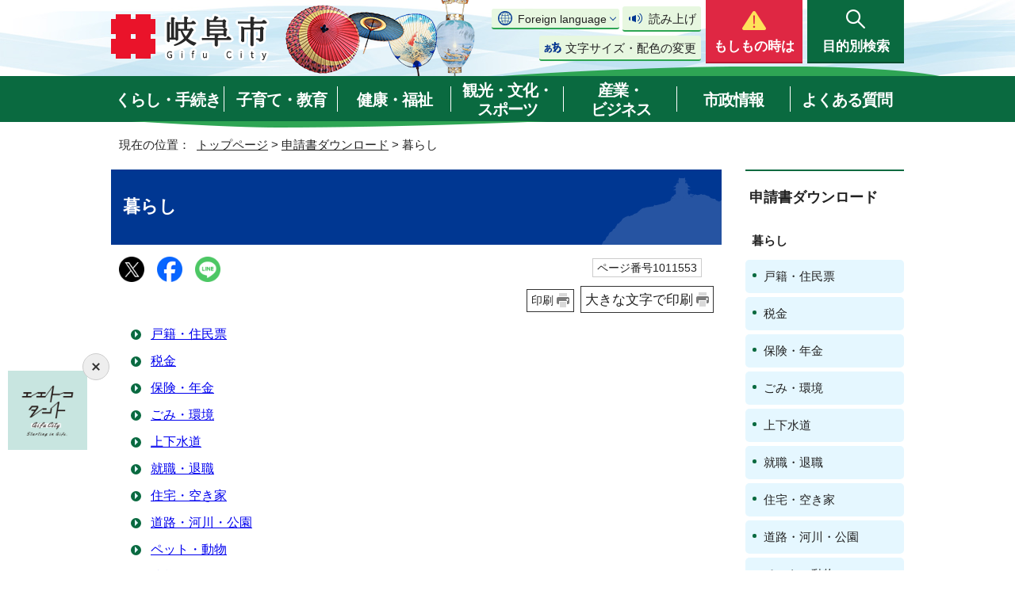

--- FILE ---
content_type: text/html
request_url: https://www.city.gifu.lg.jp/dl-list/dlkurashi/index.html
body_size: 60034
content:
<!DOCTYPE html>
<html lang="ja">
<head prefix="og: http://ogp.me/ns# fb: http://ogp.me/ns/fb# article: http://ogp.me/ns/article#">
<!-- Global site tag (gtag.js) - Google Analytics -->
<script async src="https://www.googletagmanager.com/gtag/js?id=G-FTFZBD7YZ7"></script>
<script>
window.dataLayer = window.dataLayer || [];
function gtag(){dataLayer.push(arguments);}
gtag('js', new Date());

gtag('config', 'G-FTFZBD7YZ7');
gtag('config', 'UA-37458490-3');
</script>
<meta charset="UTF-8">
<title>暮らし｜岐阜市公式ホームページ</title>
<meta name="keywords" content="Gifu,city,岐阜市,ぎふ,岐阜県,岐阜市役所,市役所,ギフ長良川,金華山,うかい,鵜飼">
<meta name="google-site-verification" content="0JOMNtoHSFOAvptfozaE6qSdVhurA5mFkaAYD47zFuM">
<meta name="meta-pankuzu" content="トップページ→申請書ダウンロード→">
<meta name="modified_date" content="2021年8月31日">
<!--[if lt IE 9]>
<script src="../../_template_/_site_/_default_/_res/js/html5shiv-printshiv.min.js"></script>
<![endif]-->
<meta property="og:title" content="暮らし｜岐阜市公式ホームページ">
<meta property="og:type" content="article">
<meta property="og:description" content="岐阜市公式ホームページ">
<meta property="og:url" content="https://www.city.gifu.lg.jp/dl-list/dlkurashi/index.html">
<meta property="og:image" content="https://www.city.gifu.lg.jp/_template_/_site_/_default_/_res/images/sns/ogimage.png">
<meta property="og:site_name" content="岐阜市公式ホームページ">
<meta property="og:locale" content="ja_JP">
<script src="../../_template_/_site_/_default_/_res/js/jquery-3.5.1.min.js"></script>
<script>
//<!--
var FI = {};
FI.jQuery = jQuery.noConflict(true);
FI.smpcss = "../../_template_/_site_/_default_/_res/design/default_smp.css?z";
FI.smpcss2 = "../../_template_/_site_/_default_/_res/dummy.css";
FI.ads_banner_analytics = true;
FI.open_data_analytics = true;
FI.pageid_search_analytics = true;
FI.file_data_analytics = true;
FI.open_new_window = true;
//-->
</script>
<script src="../../_template_/_site_/_default_/_res/js/smp.js?z"></script>
<script src="../../_template_/_site_/_default_/_res/js/common.js" defer></script>
<script src="../../_template_/_site_/_default_/_res/js/pagetop_fade.js" defer></script>
<script src="../../_template_/_site_/_default_/_res/js/over.js" async></script>
<script src="../../_template_/_site_/_default_/_res/js/articleall.js" async></script>
<script src="../../_template_/_site_/_default_/_res/js/dropdown_menu.js?z" defer></script>
<script type="text/javascript">
//<!--
FI.bousai_info_data = {};
bousai_info = function(json) {
FI.bousai_info_data = json;
}
//-->
</script>
<script src="https://www.city.gifu.lg.jp/bousai_info.js"></script>
<script src="../../_template_/_site_/_default_/_res/js/saigai_info_link.js" type="text/javascript" defer></script>
<script src="../../_template_/_site_/_default_/_res/js/init.js"></script>
<script src="../../_template_/_site_/_default_/_res/js/fm_util.js" async></script>
<link id="cmncss" href="../../_template_/_site_/_default_/_res/design/default.css?z" rel="stylesheet" type="text/css" class="pconly">
<link id="printcss" href="../../_template_/_site_/_default_/_res/print_dummy.css" rel="stylesheet" type="text/css" class="pconly">
<script src="../../_template_/_site_/_default_/_res/js/id.js" async></script>
<link id="bgcss" href="../../_template_/_site_/_default_/_res/dummy.css" rel="stylesheet" type="text/css" class="pconly">
<script>
//<!--
var bgcss1 = "../../_template_/_site_/_default_/_res/a.css";
var bgcss2 = "../../_template_/_site_/_default_/_res/b.css";
var bgcss3 = "../../_template_/_site_/_default_/_res/c.css";
var bgcss4 = "../../_template_/_site_/_default_/_res/dummy.css";
// -->
</script>
<script src="https://gifu.ficsc.info/gifu/pages/template/include/js/jquery.min.js"></script>
<script src="https://gifu.ficsc.info/gifu/pages/template/include/js/jquery_suggest.js"></script>
<script>
//<!--
var qzcjQuery = jQuery.noConflict(true);
//-->
</script>
<link href="https://gifu.ficsc.info/gifu/pages/template/include/css/suggest.css" rel="stylesheet" type="text/css">
<script>
//<!--
qzcjQuery(
function(){
qzcjQuery("#key").suggest(
"https://gifu.ficsc.info/gifu/js/suggest.htm",
{
delay:400,
minchars:1,
top:-1,
left:0,
width_adjust:-2,
autowidth: true,
datatype: "jsonp",
metachars:" +^!() \u3000,\""
}
);
}
);
//-->
</script>
<link rel="apple-touch-icon-precomposed" href="../../_template_/_site_/_default_/_res/images/apple-touch-icon-precomposed.png">
<link rel="shortcut icon" href="../../_template_/_site_/_default_/_res/favicon.ico" type="image/vnd.microsoft.icon">
<link rel="icon" href="../../_template_/_site_/_default_/_res/favicon.ico" type="image/vnd.microsoft.icon">
</head>
<body>
<noscript>
<p class="scriptmessage">当ホームページではjavascriptを使用しています。 javascriptの使用を有効にしなければ、一部の機能が正確に動作しない恐れがあります。お手数ですがjavascriptの使用を有効にしてください。</p>
</noscript>
<div id="wrapbg">
<div id="wrap">
<header id="headerbg" class="clearfix" role="banner">
<div id="blockskip" class="pconly"><a href="#HONBUN">エンターキーを押すと、ナビゲーション部分をスキップし本文へ移動します。</a></div>
<div id="header" class="clearfix">
<div id="tlogo" class="clearfix">
<p><a href="https://www.city.gifu.lg.jp/"><img src="../../_template_/_site_/_default_/_res/design/images/header/tlogo.png" alt="岐阜市　Gifu City" width="200" height="62"></a></p>
</div>
<div id="util">
<div id="util2">
<div class="util2emergency">
&nbsp;
</div>
<div class="utilbox">
<div id="translation" class="scate02">
<button class="tismenu02" aria-expanded="false" aria-controls="translationlist" lang="en">Foreign language</button>
<ul id="translationlist" aria-hidden="true">
<li lang="en"><a href="https://translate.google.com/translate?hl=af&amp;sl=ja&amp;tl=af&amp;u=https://www.city.gifu.lg.jp/dl-list/dlkurashi/index.html">Afrikaans</a></li>
<li lang="en"><a href="https://translate.google.com/translate?hl=sq&amp;sl=ja&amp;tl=sq&amp;u=https://www.city.gifu.lg.jp/dl-list/dlkurashi/index.html">Albanian</a></li>
<li lang="en"><a href="https://translate.google.com/translate?hl=am&amp;sl=ja&amp;tl=am&amp;u=https://www.city.gifu.lg.jp/dl-list/dlkurashi/index.html">Amharic</a></li>
<li lang="en"><a href="https://translate.google.com/translate?hl=ar&amp;sl=ja&amp;tl=ar&amp;u=https://www.city.gifu.lg.jp/dl-list/dlkurashi/index.html">Arabic</a></li>
<li lang="en"><a href="https://translate.google.com/translate?hl=hy&amp;sl=ja&amp;tl=hy&amp;u=https://www.city.gifu.lg.jp/dl-list/dlkurashi/index.html">Armenian</a></li>
<li lang="en"><a href="https://translate.google.com/translate?hl=as&amp;sl=ja&amp;tl=as&amp;u=https://www.city.gifu.lg.jp/dl-list/dlkurashi/index.html">Assamese</a></li>
<li lang="en"><a href="https://translate.google.com/translate?hl=ay&amp;sl=ja&amp;tl=ay&amp;u=https://www.city.gifu.lg.jp/dl-list/dlkurashi/index.html">Aymara</a></li>
<li lang="en"><a href="https://translate.google.com/translate?hl=az&amp;sl=ja&amp;tl=az&amp;u=https://www.city.gifu.lg.jp/dl-list/dlkurashi/index.html">Azerbaijani</a></li>
<li lang="en"><a href="https://translate.google.com/translate?hl=bm&amp;sl=ja&amp;tl=bm&amp;u=https://www.city.gifu.lg.jp/dl-list/dlkurashi/index.html">Bambara</a></li>
<li lang="en"><a href="https://translate.google.com/translate?hl=eu&amp;sl=ja&amp;tl=eu&amp;u=https://www.city.gifu.lg.jp/dl-list/dlkurashi/index.html">Basque</a></li>
<li lang="en"><a href="https://translate.google.com/translate?hl=be&amp;sl=ja&amp;tl=be&amp;u=https://www.city.gifu.lg.jp/dl-list/dlkurashi/index.html">Belarusian</a></li>
<li lang="en"><a href="https://translate.google.com/translate?hl=bn&amp;sl=ja&amp;tl=bn&amp;u=https://www.city.gifu.lg.jp/dl-list/dlkurashi/index.html">Bengali</a></li>
<li lang="en"><a href="https://translate.google.com/translate?hl=bho&amp;sl=ja&amp;tl=bho&amp;u=https://www.city.gifu.lg.jp/dl-list/dlkurashi/index.html">Bhojpuri</a></li>
<li lang="en"><a href="https://translate.google.com/translate?hl=bs&amp;sl=ja&amp;tl=bs&amp;u=https://www.city.gifu.lg.jp/dl-list/dlkurashi/index.html">Bosnian</a></li>
<li lang="en"><a href="https://translate.google.com/translate?hl=bg&amp;sl=ja&amp;tl=bg&amp;u=https://www.city.gifu.lg.jp/dl-list/dlkurashi/index.html">Bulgarian</a></li>
<li lang="en"><a href="https://translate.google.com/translate?hl=ca&amp;sl=ja&amp;tl=ca&amp;u=https://www.city.gifu.lg.jp/dl-list/dlkurashi/index.html">Catalan</a></li>
<li lang="en"><a href="https://translate.google.com/translate?hl=ceb&amp;sl=ja&amp;tl=ceb&amp;u=https://www.city.gifu.lg.jp/dl-list/dlkurashi/index.html">Cebuano</a></li>
<li lang="en"><a href="https://translate.google.com/translate?hl=zh-CN&amp;sl=ja&amp;tl=zh-CN&amp;u=https://www.city.gifu.lg.jp/dl-list/dlkurashi/index.html">Chinese (Simplified)</a></li>
<li lang="en"><a href="https://translate.google.com/translate?hl=zh-TW&amp;sl=ja&amp;tl=zh-TW&amp;u=https://www.city.gifu.lg.jp/dl-list/dlkurashi/index.html">Chinese (Traditional)</a></li>
<li lang="en"><a href="https://translate.google.com/translate?hl=co&amp;sl=ja&amp;tl=co&amp;u=https://www.city.gifu.lg.jp/dl-list/dlkurashi/index.html">Corsican</a></li>
<li lang="en"><a href="https://translate.google.com/translate?hl=hr&amp;sl=ja&amp;tl=hr&amp;u=https://www.city.gifu.lg.jp/dl-list/dlkurashi/index.html">Croatian</a></li>
<li lang="en"><a href="https://translate.google.com/translate?hl=cs&amp;sl=ja&amp;tl=cs&amp;u=https://www.city.gifu.lg.jp/dl-list/dlkurashi/index.html">Czech</a></li>
<li lang="en"><a href="https://translate.google.com/translate?hl=da&amp;sl=ja&amp;tl=da&amp;u=https://www.city.gifu.lg.jp/dl-list/dlkurashi/index.html">Danish</a></li>
<li lang="en"><a href="https://translate.google.com/translate?hl=dv&amp;sl=ja&amp;tl=dv&amp;u=https://www.city.gifu.lg.jp/dl-list/dlkurashi/index.html">Dhivehi</a></li>
<li lang="en"><a href="https://translate.google.com/translate?hl=doi&amp;sl=ja&amp;tl=doi&amp;u=https://www.city.gifu.lg.jp/dl-list/dlkurashi/index.html">Dogri</a></li>
<li lang="en"><a href="https://translate.google.com/translate?hl=nl&amp;sl=ja&amp;tl=nl&amp;u=https://www.city.gifu.lg.jp/dl-list/dlkurashi/index.html">Dutch</a></li>
<li lang="en"><a href="https://translate.google.com/translate?hl=en&amp;sl=ja&amp;tl=en&amp;u=https://www.city.gifu.lg.jp/dl-list/dlkurashi/index.html">English</a></li>
<li lang="en"><a href="https://translate.google.com/translate?hl=eo&amp;sl=ja&amp;tl=eo&amp;u=https://www.city.gifu.lg.jp/dl-list/dlkurashi/index.html">Esperanto</a></li>
<li lang="en"><a href="https://translate.google.com/translate?hl=et&amp;sl=ja&amp;tl=et&amp;u=https://www.city.gifu.lg.jp/dl-list/dlkurashi/index.html">Estonian</a></li>
<li lang="en"><a href="https://translate.google.com/translate?hl=ee&amp;sl=ja&amp;tl=ee&amp;u=https://www.city.gifu.lg.jp/dl-list/dlkurashi/index.html">Ewe</a></li>
<li lang="en"><a href="https://translate.google.com/translate?hl=fil&amp;sl=ja&amp;tl=fil&amp;u=https://www.city.gifu.lg.jp/dl-list/dlkurashi/index.html">Filipino (Tagalog)</a></li>
<li lang="en"><a href="https://translate.google.com/translate?hl=fi&amp;sl=ja&amp;tl=fi&amp;u=https://www.city.gifu.lg.jp/dl-list/dlkurashi/index.html">Finnish</a></li>
<li lang="en"><a href="https://translate.google.com/translate?hl=fr&amp;sl=ja&amp;tl=fr&amp;u=https://www.city.gifu.lg.jp/dl-list/dlkurashi/index.html">French</a></li>
<li lang="en"><a href="https://translate.google.com/translate?hl=fy&amp;sl=ja&amp;tl=fy&amp;u=https://www.city.gifu.lg.jp/dl-list/dlkurashi/index.html">Frisian</a></li>
<li lang="en"><a href="https://translate.google.com/translate?hl=gl&amp;sl=ja&amp;tl=gl&amp;u=https://www.city.gifu.lg.jp/dl-list/dlkurashi/index.html">Galician</a></li>
<li lang="en"><a href="https://translate.google.com/translate?hl=ka&amp;sl=ja&amp;tl=ka&amp;u=https://www.city.gifu.lg.jp/dl-list/dlkurashi/index.html">Georgian</a></li>
<li lang="en"><a href="https://translate.google.com/translate?hl=de&amp;sl=ja&amp;tl=de&amp;u=https://www.city.gifu.lg.jp/dl-list/dlkurashi/index.html">German</a></li>
<li lang="en"><a href="https://translate.google.com/translate?hl=el&amp;sl=ja&amp;tl=el&amp;u=https://www.city.gifu.lg.jp/dl-list/dlkurashi/index.html">Greek</a></li>
<li lang="en"><a href="https://translate.google.com/translate?hl=gn&amp;sl=ja&amp;tl=gn&amp;u=https://www.city.gifu.lg.jp/dl-list/dlkurashi/index.html">Guarani</a></li>
<li lang="en"><a href="https://translate.google.com/translate?hl=gu&amp;sl=ja&amp;tl=gu&amp;u=https://www.city.gifu.lg.jp/dl-list/dlkurashi/index.html">Gujarati</a></li>
<li lang="en"><a href="https://translate.google.com/translate?hl=ht&amp;sl=ja&amp;tl=ht&amp;u=https://www.city.gifu.lg.jp/dl-list/dlkurashi/index.html">Haitian Creole</a></li>
<li lang="en"><a href="https://translate.google.com/translate?hl=ha&amp;sl=ja&amp;tl=ha&amp;u=https://www.city.gifu.lg.jp/dl-list/dlkurashi/index.html">Hausa</a></li>
<li lang="en"><a href="https://translate.google.com/translate?hl=haw&amp;sl=ja&amp;tl=haw&amp;u=https://www.city.gifu.lg.jp/dl-list/dlkurashi/index.html">Hawaiian</a></li>
<li lang="en"><a href="https://translate.google.com/translate?hl=iw&amp;sl=ja&amp;tl=iw&amp;u=https://www.city.gifu.lg.jp/dl-list/dlkurashi/index.html">Hebrew</a></li>
<li lang="en"><a href="https://translate.google.com/translate?hl=hi&amp;sl=ja&amp;tl=hi&amp;u=https://www.city.gifu.lg.jp/dl-list/dlkurashi/index.html">Hindi</a></li>
<li lang="en"><a href="https://translate.google.com/translate?hl=hmn&amp;sl=ja&amp;tl=hmn&amp;u=https://www.city.gifu.lg.jp/dl-list/dlkurashi/index.html">Hmong</a></li>
<li lang="en"><a href="https://translate.google.com/translate?hl=hu&amp;sl=ja&amp;tl=hu&amp;u=https://www.city.gifu.lg.jp/dl-list/dlkurashi/index.html">Hungarian</a></li>
<li lang="en"><a href="https://translate.google.com/translate?hl=is&amp;sl=ja&amp;tl=is&amp;u=https://www.city.gifu.lg.jp/dl-list/dlkurashi/index.html">Icelandic</a></li>
<li lang="en"><a href="https://translate.google.com/translate?hl=ig&amp;sl=ja&amp;tl=ig&amp;u=https://www.city.gifu.lg.jp/dl-list/dlkurashi/index.html">Igbo</a></li>
<li lang="en"><a href="https://translate.google.com/translate?hl=ilo&amp;sl=ja&amp;tl=ilo&amp;u=https://www.city.gifu.lg.jp/dl-list/dlkurashi/index.html">Ilocano</a></li>
<li lang="en"><a href="https://translate.google.com/translate?hl=id&amp;sl=ja&amp;tl=id&amp;u=https://www.city.gifu.lg.jp/dl-list/dlkurashi/index.html">Indonesian</a></li>
<li lang="en"><a href="https://translate.google.com/translate?hl=ga&amp;sl=ja&amp;tl=ga&amp;u=https://www.city.gifu.lg.jp/dl-list/dlkurashi/index.html">Irish</a></li>
<li lang="en"><a href="https://translate.google.com/translate?hl=it&amp;sl=ja&amp;tl=it&amp;u=https://www.city.gifu.lg.jp/dl-list/dlkurashi/index.html">Italian</a></li>
<li lang="en"><a href="https://translate.google.com/translate?hl=jw&amp;sl=ja&amp;tl=jw&amp;u=https://www.city.gifu.lg.jp/dl-list/dlkurashi/index.html">Javanese</a></li>
<li lang="en"><a href="https://translate.google.com/translate?hl=kn&amp;sl=ja&amp;tl=kn&amp;u=https://www.city.gifu.lg.jp/dl-list/dlkurashi/index.html">Kannada</a></li>
<li lang="en"><a href="https://translate.google.com/translate?hl=kk&amp;sl=ja&amp;tl=kk&amp;u=https://www.city.gifu.lg.jp/dl-list/dlkurashi/index.html">Kazakh</a></li>
<li lang="en"><a href="https://translate.google.com/translate?hl=km&amp;sl=ja&amp;tl=km&amp;u=https://www.city.gifu.lg.jp/dl-list/dlkurashi/index.html">Khmer</a></li>
<li lang="en"><a href="https://translate.google.com/translate?hl=rw&amp;sl=ja&amp;tl=rw&amp;u=https://www.city.gifu.lg.jp/dl-list/dlkurashi/index.html">Kinyarwanda</a></li>
<li lang="en"><a href="https://translate.google.com/translate?hl=gom&amp;sl=ja&amp;tl=gom&amp;u=https://www.city.gifu.lg.jp/dl-list/dlkurashi/index.html">Konkani</a></li>
<li lang="en"><a href="https://translate.google.com/translate?hl=ko&amp;sl=ja&amp;tl=ko&amp;u=https://www.city.gifu.lg.jp/dl-list/dlkurashi/index.html">Korean</a></li>
<li lang="en"><a href="https://translate.google.com/translate?hl=kri&amp;sl=ja&amp;tl=kri&amp;u=https://www.city.gifu.lg.jp/dl-list/dlkurashi/index.html">Krio</a></li>
<li lang="en"><a href="https://translate.google.com/translate?hl=ku&amp;sl=ja&amp;tl=ku&amp;u=https://www.city.gifu.lg.jp/dl-list/dlkurashi/index.html">Kurdish</a></li>
<li lang="en"><a href="https://translate.google.com/translate?hl=ckb&amp;sl=ja&amp;tl=ckb&amp;u=https://www.city.gifu.lg.jp/dl-list/dlkurashi/index.html">Kurdish (Sorani)</a></li>
<li lang="en"><a href="https://translate.google.com/translate?hl=ky&amp;sl=ja&amp;tl=ky&amp;u=https://www.city.gifu.lg.jp/dl-list/dlkurashi/index.html">Kyrgyz</a></li>
<li lang="en"><a href="https://translate.google.com/translate?hl=lo&amp;sl=ja&amp;tl=lo&amp;u=https://www.city.gifu.lg.jp/dl-list/dlkurashi/index.html">Lao</a></li>
<li lang="en"><a href="https://translate.google.com/translate?hl=la&amp;sl=ja&amp;tl=la&amp;u=https://www.city.gifu.lg.jp/dl-list/dlkurashi/index.html">Latin</a></li>
<li lang="en"><a href="https://translate.google.com/translate?hl=lv&amp;sl=ja&amp;tl=lv&amp;u=https://www.city.gifu.lg.jp/dl-list/dlkurashi/index.html">Latvian</a></li>
<li lang="en"><a href="https://translate.google.com/translate?hl=ln&amp;sl=ja&amp;tl=ln&amp;u=https://www.city.gifu.lg.jp/dl-list/dlkurashi/index.html">Lingala</a></li>
<li lang="en"><a href="https://translate.google.com/translate?hl=lt&amp;sl=ja&amp;tl=lt&amp;u=https://www.city.gifu.lg.jp/dl-list/dlkurashi/index.html">Lithuanian</a></li>
<li lang="en"><a href="https://translate.google.com/translate?hl=lg&amp;sl=ja&amp;tl=lg&amp;u=https://www.city.gifu.lg.jp/dl-list/dlkurashi/index.html">Luganda</a></li>
<li lang="en"><a href="https://translate.google.com/translate?hl=lb&amp;sl=ja&amp;tl=lb&amp;u=https://www.city.gifu.lg.jp/dl-list/dlkurashi/index.html">Luxembourgish</a></li>
<li lang="en"><a href="https://translate.google.com/translate?hl=mk&amp;sl=ja&amp;tl=mk&amp;u=https://www.city.gifu.lg.jp/dl-list/dlkurashi/index.html">Macedonian</a></li>
<li lang="en"><a href="https://translate.google.com/translate?hl=mai&amp;sl=ja&amp;tl=mai&amp;u=https://www.city.gifu.lg.jp/dl-list/dlkurashi/index.html">Maithili</a></li>
<li lang="en"><a href="https://translate.google.com/translate?hl=mg&amp;sl=ja&amp;tl=mg&amp;u=https://www.city.gifu.lg.jp/dl-list/dlkurashi/index.html">Malagasy</a></li>
<li lang="en"><a href="https://translate.google.com/translate?hl=ms&amp;sl=ja&amp;tl=ms&amp;u=https://www.city.gifu.lg.jp/dl-list/dlkurashi/index.html">Malay</a></li>
<li lang="en"><a href="https://translate.google.com/translate?hl=ml&amp;sl=ja&amp;tl=ml&amp;u=https://www.city.gifu.lg.jp/dl-list/dlkurashi/index.html">Malayalam</a></li>
<li lang="en"><a href="https://translate.google.com/translate?hl=mt&amp;sl=ja&amp;tl=mt&amp;u=https://www.city.gifu.lg.jp/dl-list/dlkurashi/index.html">Maltese</a></li>
<li lang="en"><a href="https://translate.google.com/translate?hl=mi&amp;sl=ja&amp;tl=mi&amp;u=https://www.city.gifu.lg.jp/dl-list/dlkurashi/index.html">Maori</a></li>
<li lang="en"><a href="https://translate.google.com/translate?hl=mr&amp;sl=ja&amp;tl=mr&amp;u=https://www.city.gifu.lg.jp/dl-list/dlkurashi/index.html">Marathi</a></li>
<li lang="en"><a href="https://translate.google.com/translate?hl=mni-Mtei&amp;sl=ja&amp;tl=mni-Mtei&amp;u=https://www.city.gifu.lg.jp/dl-list/dlkurashi/index.html">Meiteilon (Manipuri)</a></li>
<li lang="en"><a href="https://translate.google.com/translate?hl=lus&amp;sl=ja&amp;tl=lus&amp;u=https://www.city.gifu.lg.jp/dl-list/dlkurashi/index.html">Mizo</a></li>
<li lang="en"><a href="https://translate.google.com/translate?hl=mn&amp;sl=ja&amp;tl=mn&amp;u=https://www.city.gifu.lg.jp/dl-list/dlkurashi/index.html">Mongolian</a></li>
<li lang="en"><a href="https://translate.google.com/translate?hl=my&amp;sl=ja&amp;tl=my&amp;u=https://www.city.gifu.lg.jp/dl-list/dlkurashi/index.html">Myanmar (Burmese)</a></li>
<li lang="en"><a href="https://translate.google.com/translate?hl=ne&amp;sl=ja&amp;tl=ne&amp;u=https://www.city.gifu.lg.jp/dl-list/dlkurashi/index.html">Nepali</a></li>
<li lang="en"><a href="https://translate.google.com/translate?hl=no&amp;sl=ja&amp;tl=no&amp;u=https://www.city.gifu.lg.jp/dl-list/dlkurashi/index.html">Norwegian</a></li>
<li lang="en"><a href="https://translate.google.com/translate?hl=ny&amp;sl=ja&amp;tl=ny&amp;u=https://www.city.gifu.lg.jp/dl-list/dlkurashi/index.html">Nyanja (Chichewa)</a></li>
<li lang="en"><a href="https://translate.google.com/translate?hl=or&amp;sl=ja&amp;tl=or&amp;u=https://www.city.gifu.lg.jp/dl-list/dlkurashi/index.html">Odia (Oriya)</a></li>
<li lang="en"><a href="https://translate.google.com/translate?hl=om&amp;sl=ja&amp;tl=om&amp;u=https://www.city.gifu.lg.jp/dl-list/dlkurashi/index.html">Oromo</a></li>
<li lang="en"><a href="https://translate.google.com/translate?hl=ps&amp;sl=ja&amp;tl=ps&amp;u=https://www.city.gifu.lg.jp/dl-list/dlkurashi/index.html">Pashto</a></li>
<li lang="en"><a href="https://translate.google.com/translate?hl=fa&amp;sl=ja&amp;tl=fa&amp;u=https://www.city.gifu.lg.jp/dl-list/dlkurashi/index.html">Persian</a></li>
<li lang="en"><a href="https://translate.google.com/translate?hl=pl&amp;sl=ja&amp;tl=pl&amp;u=https://www.city.gifu.lg.jp/dl-list/dlkurashi/index.html">Polish</a></li>
<li lang="en"><a href="https://translate.google.com/translate?hl=pt&amp;sl=ja&amp;tl=pt&amp;u=https://www.city.gifu.lg.jp/dl-list/dlkurashi/index.html">Portuguese (Portugal, Brazil)</a></li>
<li lang="en"><a href="https://translate.google.com/translate?hl=pa&amp;sl=ja&amp;tl=pa&amp;u=https://www.city.gifu.lg.jp/dl-list/dlkurashi/index.html">Punjabi</a></li>
<li lang="en"><a href="https://translate.google.com/translate?hl=qu&amp;sl=ja&amp;tl=qu&amp;u=https://www.city.gifu.lg.jp/dl-list/dlkurashi/index.html">Quechua</a></li>
<li lang="en"><a href="https://translate.google.com/translate?hl=ro&amp;sl=ja&amp;tl=ro&amp;u=https://www.city.gifu.lg.jp/dl-list/dlkurashi/index.html">Romanian</a></li>
<li lang="en"><a href="https://translate.google.com/translate?hl=ru&amp;sl=ja&amp;tl=ru&amp;u=https://www.city.gifu.lg.jp/dl-list/dlkurashi/index.html">Russian</a></li>
<li lang="en"><a href="https://translate.google.com/translate?hl=sm&amp;sl=ja&amp;tl=sm&amp;u=https://www.city.gifu.lg.jp/dl-list/dlkurashi/index.html">Samoan</a></li>
<li lang="en"><a href="https://translate.google.com/translate?hl=sa&amp;sl=ja&amp;tl=sa&amp;u=https://www.city.gifu.lg.jp/dl-list/dlkurashi/index.html">Sanskrit</a></li>
<li lang="en"><a href="https://translate.google.com/translate?hl=gd&amp;sl=ja&amp;tl=gd&amp;u=https://www.city.gifu.lg.jp/dl-list/dlkurashi/index.html">Scots Gaelic</a></li>
<li lang="en"><a href="https://translate.google.com/translate?hl=nso&amp;sl=ja&amp;tl=nso&amp;u=https://www.city.gifu.lg.jp/dl-list/dlkurashi/index.html">Sepedi</a></li>
<li lang="en"><a href="https://translate.google.com/translate?hl=sr&amp;sl=ja&amp;tl=sr&amp;u=https://www.city.gifu.lg.jp/dl-list/dlkurashi/index.html">Serbian</a></li>
<li lang="en"><a href="https://translate.google.com/translate?hl=st&amp;sl=ja&amp;tl=st&amp;u=https://www.city.gifu.lg.jp/dl-list/dlkurashi/index.html">Sesotho</a></li>
<li lang="en"><a href="https://translate.google.com/translate?hl=sn&amp;sl=ja&amp;tl=sn&amp;u=https://www.city.gifu.lg.jp/dl-list/dlkurashi/index.html">Shona</a></li>
<li lang="en"><a href="https://translate.google.com/translate?hl=sd&amp;sl=ja&amp;tl=sd&amp;u=https://www.city.gifu.lg.jp/dl-list/dlkurashi/index.html">Sindhi</a></li>
<li lang="en"><a href="https://translate.google.com/translate?hl=si&amp;sl=ja&amp;tl=si&amp;u=https://www.city.gifu.lg.jp/dl-list/dlkurashi/index.html">Sinhala (Sinhalese)</a></li>
<li lang="en"><a href="https://translate.google.com/translate?hl=sk&amp;sl=ja&amp;tl=sk&amp;u=https://www.city.gifu.lg.jp/dl-list/dlkurashi/index.html">Slovak</a></li>
<li lang="en"><a href="https://translate.google.com/translate?hl=sl&amp;sl=ja&amp;tl=sl&amp;u=https://www.city.gifu.lg.jp/dl-list/dlkurashi/index.html">Slovenian</a></li>
<li lang="en"><a href="https://translate.google.com/translate?hl=so&amp;sl=ja&amp;tl=so&amp;u=https://www.city.gifu.lg.jp/dl-list/dlkurashi/index.html">Somali</a></li>
<li lang="en"><a href="https://translate.google.com/translate?hl=es&amp;sl=ja&amp;tl=es&amp;u=https://www.city.gifu.lg.jp/dl-list/dlkurashi/index.html">Spanish</a></li>
<li lang="en"><a href="https://translate.google.com/translate?hl=su&amp;sl=ja&amp;tl=su&amp;u=https://www.city.gifu.lg.jp/dl-list/dlkurashi/index.html">Sundanese</a></li>
<li lang="en"><a href="https://translate.google.com/translate?hl=sw&amp;sl=ja&amp;tl=sw&amp;u=https://www.city.gifu.lg.jp/dl-list/dlkurashi/index.html">Swahili</a></li>
<li lang="en"><a href="https://translate.google.com/translate?hl=sv&amp;sl=ja&amp;tl=sv&amp;u=https://www.city.gifu.lg.jp/dl-list/dlkurashi/index.html">Swedish</a></li>
<li lang="en"><a href="https://translate.google.com/translate?hl=tl&amp;sl=ja&amp;tl=tl&amp;u=https://www.city.gifu.lg.jp/dl-list/dlkurashi/index.html">Tagalog (Filipino)</a></li>
<li lang="en"><a href="https://translate.google.com/translate?hl=tg&amp;sl=ja&amp;tl=tg&amp;u=https://www.city.gifu.lg.jp/dl-list/dlkurashi/index.html">Tajik</a></li>
<li lang="en"><a href="https://translate.google.com/translate?hl=ta&amp;sl=ja&amp;tl=ta&amp;u=https://www.city.gifu.lg.jp/dl-list/dlkurashi/index.html">Tamil</a></li>
<li lang="en"><a href="https://translate.google.com/translate?hl=tt&amp;sl=ja&amp;tl=tt&amp;u=https://www.city.gifu.lg.jp/dl-list/dlkurashi/index.html">Tatar</a></li>
<li lang="en"><a href="https://translate.google.com/translate?hl=te&amp;sl=ja&amp;tl=te&amp;u=https://www.city.gifu.lg.jp/dl-list/dlkurashi/index.html">Telugu</a></li>
<li lang="en"><a href="https://translate.google.com/translate?hl=th&amp;sl=ja&amp;tl=th&amp;u=https://www.city.gifu.lg.jp/dl-list/dlkurashi/index.html">Thai</a></li>
<li lang="en"><a href="https://translate.google.com/translate?hl=ti&amp;sl=ja&amp;tl=ti&amp;u=https://www.city.gifu.lg.jp/dl-list/dlkurashi/index.html">Tigrinya</a></li>
<li lang="en"><a href="https://translate.google.com/translate?hl=ts&amp;sl=ja&amp;tl=ts&amp;u=https://www.city.gifu.lg.jp/dl-list/dlkurashi/index.html">Tsonga</a></li>
<li lang="en"><a href="https://translate.google.com/translate?hl=tr&amp;sl=ja&amp;tl=tr&amp;u=https://www.city.gifu.lg.jp/dl-list/dlkurashi/index.html">Turkish</a></li>
<li lang="en"><a href="https://translate.google.com/translate?hl=tk&amp;sl=ja&amp;tl=tk&amp;u=https://www.city.gifu.lg.jp/dl-list/dlkurashi/index.html">Turkmen</a></li>
<li lang="en"><a href="https://translate.google.com/translate?hl=ak&amp;sl=ja&amp;tl=ak&amp;u=https://www.city.gifu.lg.jp/dl-list/dlkurashi/index.html">Twi (Akan)</a></li>
<li lang="en"><a href="https://translate.google.com/translate?hl=uk&amp;sl=ja&amp;tl=uk&amp;u=https://www.city.gifu.lg.jp/dl-list/dlkurashi/index.html">Ukrainian</a></li>
<li lang="en"><a href="https://translate.google.com/translate?hl=ur&amp;sl=ja&amp;tl=ur&amp;u=https://www.city.gifu.lg.jp/dl-list/dlkurashi/index.html">Urdu</a></li>
<li lang="en"><a href="https://translate.google.com/translate?hl=ug&amp;sl=ja&amp;tl=ug&amp;u=https://www.city.gifu.lg.jp/dl-list/dlkurashi/index.html">Uyghur</a></li>
<li lang="en"><a href="https://translate.google.com/translate?hl=uz&amp;sl=ja&amp;tl=uz&amp;u=https://www.city.gifu.lg.jp/dl-list/dlkurashi/index.html">Uzbek</a></li>
<li lang="en"><a href="https://translate.google.com/translate?hl=vi&amp;sl=ja&amp;tl=vi&amp;u=https://www.city.gifu.lg.jp/dl-list/dlkurashi/index.html">Vietnamese</a></li>
<li lang="en"><a href="https://translate.google.com/translate?hl=cy&amp;sl=ja&amp;tl=cy&amp;u=https://www.city.gifu.lg.jp/dl-list/dlkurashi/index.html">Welsh</a></li>
<li lang="en"><a href="https://translate.google.com/translate?hl=xh&amp;sl=ja&amp;tl=xh&amp;u=https://www.city.gifu.lg.jp/dl-list/dlkurashi/index.html">Xhosa</a></li>
<li lang="en"><a href="https://translate.google.com/translate?hl=yi&amp;sl=ja&amp;tl=yi&amp;u=https://www.city.gifu.lg.jp/dl-list/dlkurashi/index.html">Yiddish</a></li>
<li lang="en"><a href="https://translate.google.com/translate?hl=yo&amp;sl=ja&amp;tl=yo&amp;u=https://www.city.gifu.lg.jp/dl-list/dlkurashi/index.html">Yoruba</a></li>
<li lang="en"><a href="https://translate.google.com/translate?hl=zu&amp;sl=ja&amp;tl=zu&amp;u=https://www.city.gifu.lg.jp/dl-list/dlkurashi/index.html">Zulu</a></li>
</ul>
</div>
<ul class="clearfix">
<li class="pconly read"><a href="../../info/kouhou/1008373/1035285/1011914.html">読み上げ</a></li>
<li class="pconly fontsize"><a href="../../info/kouhou/1008373/1035285/usability.html">文字サイズ・配色の変更</a></li>
</ul>
</div>
</div>
</div>
<div id="emandpu">
<!--/////↓　いざというとき　↓/////-->
<div id="emergency" class="pscatebox clearfix">
<div class="pscate">
<button class="tismenu" aria-expanded="false" aria-controls="emergencymenu"><span>もしもの時は</span></button>
<div id="emergencymenu" class="navi" aria-hidden="true">
<ul class="clearfix">
<li><a href="../../kurashi/bousai/index.html"><img alt="" height="42" src="../../_template_/_site_/_default_/_res/design/images/header/dpinfomation.png" width="44" /><span>防災情報</span></a></li>
<li><a href="../../kurashi/bousai/1001398/1001409.html"><img alt="" height="42" src="../../_template_/_site_/_default_/_res/design/images/header/mail.png" width="44" /><span>災害情報メール登録</span></a></li>
<li><a href="../../kurashi/bousai/1001378/index.html"><img alt="" height="42" src="../../_template_/_site_/_default_/_res/design/images/header/hazardmap.png" width="44" /><span>ハザードマップ</span></a></li>
<li><a href="../../kurashi/syoubou/1001457/index.html"><img alt="" height="42" src="../../_template_/_site_/_default_/_res/design/images/header/hospital_night.png" width="44" /><span>病院(夜間・休日)</span></a></li>
<li><a href="../../kurashi/syoubou/1001457/1001458.html"><img alt="" height="42" src="../../_template_/_site_/_default_/_res/design/images/header/kids.png" width="44" /><span>こどもが急病で困ったら</span></a></li>
<li><a href="../../kurashi/syoubou/1001536/1001538.html"><img alt="" height="42" src="../../_template_/_site_/_default_/_res/design/images/header/aed.png" width="44" /><span>AED設置箇所</span></a></li>
</ul>
<button class="psclose">閉じる</button>
<!-- ▲▲▲ END emergencymenu ▲▲▲ --></div>
<!-- ▲▲▲ END pscate ▲▲▲ --></div>
<!-- ▲▲▲ END emergency ▲▲▲ --></div>
<!--/////↓　目的別検索　↓/////-->
<div id="hpurpose" class="pscatebox clearfix">
<div class="pscate">
<button class="tismenu" aria-expanded="false" aria-controls="hpurposemenu"><span>目的別検索</span></button>
<div id="hpurposemenu" class="navi" aria-hidden="true">
<div id="searchmenu">
<div id="search1">
<form action="https://gifu.ficsc.info/gifu/search.htm" id="search" method="get" name="search" role="search">
<label for="key">サイト内検索</label>
<input autocomplete="off" id="key" name="key" size="20" type="text" value=""><input class="submit" name="検索" type="submit" value="検索">
</form>
</div>
<div id="search2">
<div class="navidetail">
<form name="idform" id="idform" action="idform">
<label for="kohoid">ページ番号検索</label>
<input type="text" maxlength="7" name="idtxt" value="" id="kohoid"><input type="submit" value="表示" id="idbtn">
</form>
</div>
</div>
<!-- ▲▲▲ END searchmenu ▲▲▲ --></div>
<div class="top clearfix">
<ul>
<li><a href="../../info/madoguchi.html">窓口案内</a></li>
<li><a href="../../kurashi/kurashiguide/1003536.html">総合相談窓口ポータル</a></li>
</ul>
<!-- ▲▲▲ END top ▲▲▲ --></div>
<div class="left">
<h2><span>手続きに関する情報のお手軽検索</span></h2>
<ul>
<li><a href="../../tetsuzuki/ninshin/index.html">妊娠・出産</a></li>
<li><a href="../../tetsuzuki/kosodate/index.html">子育て</a></li>
<li><a href="../../tetsuzuki/nyuen/index.html">入園・入学</a></li>
<li><a href="../../tetsuzuki/hikkoshi/index.html">引越し</a></li>
<li><a href="../../tetsuzuki/kekkon/index.html">結婚・離婚</a></li>
<li><a href="../../tetsuzuki/syusyoku/index.html">就職・退職</a></li>
<li><a href="../../tetsuzuki/byoki/index.html">病気・予防</a></li>
<li><a href="../../tetsuzuki/koureisya/index.html">高齢者・介護</a></li>
<li><a href="../../tetsuzuki/syogaifukushi/index.html">障がい福祉</a></li>
<li><a href="../../tetsuzuki/gomi/index.html">ごみ・リサイクル</a></li>
<li><a href="../../tetsuzuki/syomeisyo/index.html">証明書</a></li>
<li><a href="../../tetsuzuki/okuyami/index.html">おくやみ</a></li>
</ul>
<!-- ▲▲▲ END left ▲▲▲ --></div>
<div class="right">
<h2><span>オンラインサービス</span></h2>

<ul>
<li><a href="https://logoform.jp/procedure/BcLm/415" target="_blank">岐阜市オンライン申請総合窓口サイト</a></li>
<li><a href="http://www.yobidashi.jp/gifu/pc/" target="_blank">岐阜市なう！窓口混雑情報サイト</a></li>
<li><a href="../../info/shisetsu/1009590/index.html">公共施設予約</a></li>
<li><a href="https://www.city.gifu.lg.jp/cgi-list/download.cgi">申請書ダウンロード</a></li>
<li><a href="https://www1.gifu-lib.jp/winj/opac/top.do" target="_blank">図書館蔵書検索</a></li>
<li><a href="../../info/onlineservice/1009513.html">地理・地図情報</a></li>
<li><a href="https://www.gifucity-archive.jp/" target="_blank">デジタルアーカイブ</a></li>
<li><a href="../../info/toukei/index.html">統計情報</a></li>
<li><a href="../../business/nyuusatsu/index.html">入札・契約</a></li>
<li><a href="https://www1.g-reiki.net/gifu/reiki_menu.html" target="_blank">条例・規則</a></li>
</ul>
<!-- ▲▲▲ END right ▲▲▲ --></div>
<button class="psclose">閉じる</button>
<!-- ▲▲▲ END purposemenu ▲▲▲ --></div>
<!-- ▲▲▲ END pscate ▲▲▲ --></div>
<!-- ▲▲▲ END purpose ▲▲▲ --></div>
<!-- ▲▲▲ END emandpu ▲▲▲ --></div>
</div>
</header>
<hr class="hide">
<nav id="gnavibg" role="navigation" aria-label="メインメニュー">
<div id="gnavi">
<ul id="topscate" class="clearfix">
<li class="scate scate1">
<button class="tismenu pconly" aria-expanded="false" aria-controls="list1">くらし・手続き</button>
<div id="list1" class="navi" aria-hidden="true">
<div class="gnavilower clearfix">
<p class="gnavidetail"><a href="../../kurashi/index.html">くらし・手続き<span class="pconly">トップ</span></a></p>
<button class="gnaviclose pconly">閉じる</button>
<!-- ▲▲▲ END gnavilower ▲▲▲ --></div>
<ul class="clearfix pconly">
<li><a href="/kurashi/koseki/index.html">戸籍・住民票など</a></li>
<li><a href="/kurashi/kokuminnenkin/index.html">国民健康保険・国民年金</a></li>
<li><a href="/kurashi/zeikin/index.html">税金</a></li>
<li><a href="/kurashi/gomi/index.html">ごみ・リサイクル</a></li>
<li><a href="/kurashi/sumai/index.html">住まい</a></li>
<li><a href="/kurashi/douro/index.html">道路・交通</a></li>
<li><a href="/kurashi/bousai/index.html">防災</a></li>
<li><a href="/kurashi/syoubou/index.html">消防・救急</a></li>
<li><a href="/kurashi/bouhan/index.html">防犯・交通安全・消費生活</a></li>
<li><a href="/kurashi/1008461/index.html">市民相談</a></li>
<li><a href="/kurashi/seikatukankyo/index.html">生活環境・生活衛生</a></li>
<li><a href="/kurashi/kankyo/index.html">自然環境</a></li>
<li><a href="/kurashi/suidou/index.html">上水道・下水道</a></li>
<li><a href="/kurashi/roudou/index.html">雇用・労働</a></li>
<li><a href="/kurashi/siminkyoudou/index.html">市民協働・まちづくり</a></li>
<li><a href="/kurashi/jinken/index.html">人権啓発・男女共同参画</a></li>
<li><a href="/kurashi/kurashiguide/index.html">岐阜市くらしのガイド</a></li>
<li><a href="/kurashi/gaikokujin/index.html">外国人生活ガイド</a></li>
<li><a href="https://cool-gifucity.jp/" target="_blank">岐阜市で「暮らす」<img src="/_template_/_site_/_default_/_res/images/parts/newwin2.gif" alt="外部リンク・新しいウィンドウで開きます" width="12" height="11" class="external"></a></li>
</ul>
<!-- ▲▲▲ END navi ▲▲▲ --></div>
<!-- ▲▲▲ END scate ▲▲▲ --></li>
<li class="scate scate2">
<button class="tismenu pconly" aria-expanded="false" aria-controls="list2">子育て・教育</button>
<div id="list2" class="navi" aria-hidden="true">
<div class="gnavilower clearfix">
<p class="gnavidetail"><a href="../../kosodate/index.html">子育て・教育<span class="pconly">トップ</span></a></p>
<button class="gnaviclose pconly">閉じる</button>
<!-- ▲▲▲ END gnavilower ▲▲▲ --></div>
<ul class="clearfix pconly">
<li><a href="/kosodate/ninshin/index.html">妊娠・出産・乳幼児</a></li>
<li><a href="/kosodate/kosodateshien/index.html">子育て支援・手当・助成</a></li>
<li><a href="/kosodate/kodomoiryo/index.html">子どもの医療・健診</a></li>
<li><a href="/kosodate/gakkou/index.html">小学校・中学校</a></li>
<li><a href="/kosodate/daigaku/index.html">高校・大学・専門学校</a></li>
<li><a href="/kosodate/hoiku/index.html">保育所（園）・幼稚園・児童館・児童センター</a></li>
<li><a href="/kosodate/kyouikusoudan/index.html">青少年健全育成・教育相談</a></li>
<li><a href="/kosodate/kyouikuiinkai/index.html">教育委員会</a></li>
<li><a href="/kurashi/kurashiguide/index.html">岐阜市くらしのガイド</a></li>
<li><a href="https://cool-gifucity.jp/" target="_blank">岐阜市で「暮らす」<img src="/_template_/_site_/_default_/_res/images/parts/newwin2.gif" alt="外部リンク・新しいウィンドウで開きます" width="12" height="11" class="external"></a></li>
<li><a href="/tsunagute/index.html">柳ケ瀬子育て支援施設　ツナグテ</a></li>
<li><a href="https://yell-gifu.jp/" target="_blank">子ども・若者総合支援センター　エールぎふ<img src="/_template_/_site_/_default_/_res/images/parts/newwin2.gif" alt="外部リンク・新しいウィンドウで開きます" width="12" height="11" class="external"></a></li>
<li><a href="https://yell-gifu.jp/?page_id=6448" target="_blank">岐阜市こども家庭センター<img src="/_template_/_site_/_default_/_res/images/parts/newwin2.gif" alt="外部リンク・新しいウィンドウで開きます" width="12" height="11" class="external"></a></li>
</ul>
<!-- ▲▲▲ END navi ▲▲▲ --></div>
<!-- ▲▲▲ END scate ▲▲▲ --></li>
<li class="scate scate3">
<button class="tismenu pconly" aria-expanded="false" aria-controls="list3">健康・福祉</button>
<div id="list3" class="navi" aria-hidden="true">
<div class="gnavilower clearfix">
<p class="gnavidetail"><a href="../../kenko/index.html">健康・福祉<span class="pconly">トップ</span></a></p>
<button class="gnaviclose pconly">閉じる</button>
<!-- ▲▲▲ END gnavilower ▲▲▲ --></div>
<ul class="clearfix pconly">
<li><a href="/kenko/kansensyou/index.html">感染症・予防接種</a></li>
<li><a href="/kenko/kenshin/index.html">健診・検査</a></li>
<li><a href="/kenko/1013735/index.html">医療・薬事</a></li>
<li><a href="/kenko/kaigo/index.html">介護保険</a></li>
<li><a href="/kenko/koureisyafukushi/index.html">高齢者福祉</a></li>
<li><a href="/kenko/syougaisyafukushi/index.html">障がい福祉</a></li>
<li><a href="/kenko/koukikoureisya/index.html">後期高齢者医療制度</a></li>
<li><a href="/kurashi/kokuminnenkin/1001829/index.html">国民健康保険</a></li>
<li><a href="/kenko/syakaifukushi/index.html">社会福祉</a></li>
<li><a href="/kenko/kenkouzukuri/index.html">健康づくり</a></li>
<li><a href="/kenko/kenkousoudan/index.html">健康相談・疾病対策</a></li>
<li><a href="/kenko/iryouhijosei/index.html">医療費助成</a></li>
<li><a href="/kenko/shidoukansa/index.html">指導監査</a></li>
<li><a href="/kenko/seikathushien/index.html">生活にお困りの方</a></li>
<li><a href="/kenko/saigaishien/index.html">災害支援</a></li>
<li><a href="/kenko/kenkousoudan/1004485/1034779/index.html">ひきこもり相談</a></li>
<li><a href="/kurashi/kurashiguide/index.html">岐阜市くらしのガイド</a></li>
<li><a href="/ugokute/index.html">岐阜市柳ケ瀬健康運動施設　ウゴクテ</a></li>
</ul>
<!-- ▲▲▲ END navi ▲▲▲ --></div>
<!-- ▲▲▲ END scate ▲▲▲ --></li>
<li class="scate scate4">
<button class="tismenu pconly" aria-expanded="false" aria-controls="list4">観光・文化・<br>スポーツ</button>
<div id="list4" class="navi" aria-hidden="true">
<div class="gnavilower clearfix">
<p class="gnavidetail"><a href="../../kankoubunka/index.html">観光・文化・スポーツ<span class="pconly">トップ</span></a></p>
<button class="gnaviclose pconly">閉じる</button>
<!-- ▲▲▲ END gnavilower ▲▲▲ --></div>
<ul class="clearfix pconly">
<li><a href="/kankoubunka/kankou/index.html">観光</a></li>
<li><a href="/kankoubunka/event/index.html">イベント・講座</a></li>
<li><a href="/kankoubunka/bunkazai/index.html">文化財・史跡</a></li>
<li><a href="/kankoubunka/tabunka/index.html">国際・多文化</a></li>
<li><a href="/kankoubunka/volunteer/index.html">ボランティア・NPO</a></li>
<li><a href="/kankoubunka/sports/index.html">スポーツ・教室・クラブ情報</a></li>
<li><a href="/kankoubunka/syougaigakushu/index.html">生涯学習「長良川大学」</a></li>
<li><a href="/kankoubunka/toshokan/index.html">図書館</a></li>
<li><a href="/kankoubunka/kagakukan/index.html">岐阜市科学館</a></li>
<li><a href="/kankoubunka/1005136/index.html">岐阜競輪場</a></li>
<li><a href="/kankoubunka/1029951/index.html">岐阜市歴史博物館</a></li>
<li><a href="/kurashi/kurashiguide/index.html">岐阜市くらしのガイド</a></li>
<li><a href="https://cool-gifucity.jp/" target="_blank">岐阜市を「めぐる・味わう・体験する」<img src="/_template_/_site_/_default_/_res/images/parts/newwin2.gif" alt="外部リンク・新しいウィンドウで開きます" width="12" height="11" class="external"></a></li>
</ul>
<!-- ▲▲▲ END navi ▲▲▲ --></div>
<!-- ▲▲▲ END scate ▲▲▲ --></li>
<li class="scate scate5">
<button class="tismenu pconly" aria-expanded="false" aria-controls="list5">産業・<br>ビジネス</button>
<div id="list5" class="navi" aria-hidden="true">
<div class="gnavilower clearfix">
<p class="gnavidetail"><a href="../../business/index.html">産業・ビジネス<span class="pconly">トップ</span></a></p>
<button class="gnaviclose pconly">閉じる</button>
<!-- ▲▲▲ END gnavilower ▲▲▲ --></div>
<ul class="clearfix pconly">
<li><a href="/business/nyuusatsu/index.html">入札・契約</a></li>
<li><a href="/business/sangyoushinkou/index.html">企業支援・産業振興・補助金</a></li>
<li><a href="/business/kigyouyuuchi/index.html">企業誘致</a></li>
<li><a href="/business/roudou/index.html">雇用・労働</a></li>
<li><a href="/business/nougyou/index.html">農業振興</a></li>
<li><a href="/business/ringyou/index.html">林業振興</a></li>
<li><a href="/business/jigyougomi/index.html">事業系ごみ</a></li>
<li><a href="/kurashi/kurashiguide/index.html">岐阜市くらしのガイド</a></li>
</ul>
<!-- ▲▲▲ END navi ▲▲▲ --></div>
<!-- ▲▲▲ END scate ▲▲▲ --></li>
<li class="scate scate6">
<button class="tismenu pconly" aria-expanded="false" aria-controls="list6">市政情報</button>
<div id="list6" class="navi" aria-hidden="true">
<div class="gnavilower clearfix">
<p class="gnavidetail"><a href="../../info/index.html">市政情報<span class="pconly">トップ</span></a></p>
<button class="gnaviclose pconly">閉じる</button>
<!-- ▲▲▲ END gnavilower ▲▲▲ --></div>
<ul class="clearfix pconly">
<li><a href="/info/syoukai/index.html">市の紹介</a></li>
<li><a href="/info/sichounoheya/index.html">市長の部屋</a></li>
<li><a href="/info/chousha/index.html">庁舎案内</a></li>
<li><a href="/info/madoguchi.html">窓口案内</a></li>
<li><a href="/info/shisetsu/index.html">施設案内・施設予約</a></li>
<li><a href="/info/soshiki/index.html">市の機構と主な事務</a></li>
<li><a href="/info/seisaku/index.html">市の政策と計画</a></li>
<li><a href="/info/jinji/index.html">人事・採用</a></li>
<li><a href="/info/shingikai/index.html">附属機関</a></li>
<li><a href="/info/shigikai/index.html">岐阜市議会</a></li>
<li><a href="/info/kouhou/index.html">広報</a></li>
<li><a href="/info/kouchou/index.html">広聴</a></li>
<li><a href="/info/onlineservice/index.html">オンラインサービス</a></li>
<li><a href="/info/publiccomment/index.html">パブリックコメント</a></li>
<li><a href="/info/zaisei/index.html">予算・財政</a></li>
<li><a href="/info/senkyo/index.html">選挙</a></li>
<li><a href="/info/kaikei/index.html">会計</a></li>
<li><a href="/info/kansa/index.html">監査</a></li>
<li><a href="/info/toukei/index.html">統計</a></li>
<li><a href="/info/hojokin/index.html">補助金</a></li>
<li><a href="/info/kaikaku/index.html">行財政改革</a></li>
<li><a href="/info/jigyouhyouka/index.html">事業評価</a></li>
<li><a href="/info/naibutousei/index.html">内部統制</a></li>
<li><a href="/info/jouhoukoukai/index.html">情報公開・個人情報保護・行政不服審査</a></li>
<li><a href="/info/machizukuri/index.html">まちづくり（都市計画・都市整備）</a></li>
<li><a href="/info/hurusato/index.html">元気なぎふ応援寄附金（ふるさと納税）</a></li>
<li><a href="/info/seisaku/1006500/1024601/index.html">官民連携の取組</a></li>
<li><a href="/info/kidspage/index.html">ぎふしキッズページ</a></li>
<li><a href="https://www.city.gifu.lg.jp/zero-carbon/">岐阜市脱炭素ポータルサイト</a></li>
<li><a href="https://www.city.gifu.lg.jp/chotanjikan-work/">岐阜市超短時間雇用ポータルサイト</a></li>
<li><a href="/kurashi/kurashiguide/index.html">岐阜市くらしのガイド</a></li>
</ul>
<!-- ▲▲▲ END navi ▲▲▲ --></div>
<!-- ▲▲▲ END scate ▲▲▲ --></li>
<li class="scate scate7">
<button class="tismenu pconly" aria-expanded="false" aria-controls="list7">よくある質問</button>
<div id="list7" class="navi" aria-hidden="true">
<div class="gnavilower clearfix">
<p class="gnavidetail"><a href="../../shitsumon/index.html">よくある質問<span class="pconly">トップ</span></a></p>
<button class="gnaviclose pconly">閉じる</button>
<!-- ▲▲▲ END gnavilower ▲▲▲ --></div>
<ul class="clearfix pconly">
<li><a href="/shitsumon/kurashi/index.html">くらし・手続き（よくある質問）</a></li>
<li><a href="/shitsumon/kosodate/index.html">子育て・教育（よくある質問）</a></li>
<li><a href="/shitsumon/kenko/index.html">健康・福祉（よくある質問）</a></li>
<li><a href="/shitsumon/kanko/index.html">観光・文化・スポーツ（よくある質問）</a></li>
<li><a href="/shitsumon/business/index.html">産業・ビジネス（よくある質問）</a></li>
<li><a href="/shitsumon/info/index.html">市政情報（よくある質問）</a></li>
</ul>
<!-- ▲▲▲ END navi ▲▲▲ --></div>
<!-- ▲▲▲ END scate ▲▲▲ --></li>
<!-- ▲▲▲ END topscate ul▲▲▲ --></ul>
</div>
</nav>
<hr class="hide">
<nav id="tpath" role="navigation" aria-label="現在の位置">
<p>現在の位置：&nbsp;
<a href="https://www.city.gifu.lg.jp/">トップページ</a> &gt;
<a href="../../dl-list/index.html">申請書ダウンロード</a> &gt;
暮らし
</p>
</nav>
<hr class="hide">
<div id="pagebody" class="clearfix lnaviright">
<p class="skip"><a id="HONBUN">ここから本文です。</a></p>
<!-- main -->
<main id="page" role="main">
<article id="content">
<div id="voice">
<h1>暮らし</h1>
<div class="box">
<div class="sns ai_skip rs_skip rs_preserve">
<div id="tw"><a href="https://twitter.com/intent/tweet?text=%E6%9A%AE%E3%82%89%E3%81%97%ef%bd%9c%E5%B2%90%E9%98%9C%E5%B8%82%E5%85%AC%E5%BC%8F%E3%83%9B%E3%83%BC%E3%83%A0%E3%83%9A%E3%83%BC%E3%82%B8&url=https%3A%2F%2Fwww.city.gifu.lg.jp%2Fdl-list%2Fdlkurashi%2Findex.html" target="_blank"><img alt="Xでポスト" height="32" src="../../_template_/_site_/_default_/_res/images/sns/tweet.png" width="32" /></a></div>

<div id="fb"><a href="http://www.facebook.com/sharer.php?u=https%3A%2F%2Fwww.city.gifu.lg.jp%2Fdl-list%2Fdlkurashi%2Findex.html&t=%E6%9A%AE%E3%82%89%E3%81%97%ef%bd%9c%E5%B2%90%E9%98%9C%E5%B8%82%E5%85%AC%E5%BC%8F%E3%83%9B%E3%83%BC%E3%83%A0%E3%83%9A%E3%83%BC%E3%82%B8" target="_blank"><img alt="フェイスブックでシェア" height="32" src="../../_template_/_site_/_default_/_res/images/sns/share.png" width="32" /></a></div>

<div id="snsline"><a href="https://line.me/R/msg/text/?%E6%9A%AE%E3%82%89%E3%81%97%ef%bd%9c%E5%B2%90%E9%98%9C%E5%B8%82%E5%85%AC%E5%BC%8F%E3%83%9B%E3%83%BC%E3%83%A0%E3%83%9A%E3%83%BC%E3%82%B8%0d%0ahttps%3A%2F%2Fwww.city.gifu.lg.jp%2Fdl-list%2Fdlkurashi%2Findex.html" target="_blank"><img alt="ラインでシェア" height="32" src="../../_template_/_site_/_default_/_res/images/sns/lineit.png" width="32" /></a></div>
</div>
<p class="update">
<span class="idnumber">ページ番号1011553</span>　
</p>
<p class="printbtn pconly"><span class="print pconly"><a href="javascript:void(0);" onclick="print(); return false;">印刷</a></span><span class="printl"><a href="javascript:void(0);" onclick="printData(); return false;">大きな文字で印刷</a></span></p>
<!-- ▲▲▲ END box ▲▲▲ --></div>
<ul class="listlink clearfix">
<li>
<a href="https://www.city.gifu.lg.jp/cgi-list/download.cgi?category=010&text=&group=0&sort=2#kekka">戸籍・住民票</a>
</li>
<li>
<a href="https://www.city.gifu.lg.jp/cgi-list/download.cgi?category=020&text=&group=0&sort=2#kekka">税金</a>
</li>
<li>
<a href="https://www.city.gifu.lg.jp/cgi-list/download.cgi?category=030&text=&group=0&sort=2#kekka">保険・年金</a>
</li>
<li>
<a href="https://www.city.gifu.lg.jp/cgi-list/download.cgi?category=040&text=&group=0&sort=2#kekka">ごみ・環境</a>
</li>
<li>
<a href="https://www.city.gifu.lg.jp/cgi-list/download.cgi?category=050&text=&group=0&sort=2#kekka">上下水道</a>
</li>
<li>
<a href="https://www.city.gifu.lg.jp/cgi-list/download.cgi?category=060&text=&group=0&sort=2#kekka">就職・退職</a>
</li>
<li>
<a href="https://www.city.gifu.lg.jp/cgi-list/download.cgi?category=070&text=&group=0&sort=2#kekka">住宅・空き家</a>
</li>
<li>
<a href="https://www.city.gifu.lg.jp/cgi-list/download.cgi?category=080&text=&group=0&sort=2#kekka">道路・河川・公園</a>
</li>
<li>
<a href="https://www.city.gifu.lg.jp/cgi-list/download.cgi?category=090&text=&group=0&sort=2#kekka">ペット・動物</a>
</li>
<li>
<a href="https://www.city.gifu.lg.jp/cgi-list/download.cgi?category=100&text=&group=0&sort=2#kekka">防災</a>
</li>
<li>
<a href="https://www.city.gifu.lg.jp/cgi-list/download.cgi?category=110&text=&group=0&sort=2#kekka">防犯</a>
</li>
<li>
<a href="https://www.city.gifu.lg.jp/cgi-list/download.cgi?category=115&text=&group=0&sort=2#kekka">暮らし全般</a>
</li>
</ul>
<div id="pagequest">
<h2>より良いホームページにするために、ページのご感想をお聞かせください。</h2>

<form accept-charset="UTF-8" action="https://www.city.gifu.lg.jp/cgi-bin/quick-enquetes/anonymous" method="post"><input name="confirming" type="hidden" value="false"> <input name="page_title" type="hidden" value='暮らし'> <input name="page_url" type="hidden" value="https://www.city.gifu.lg.jp/dl-list/dlkurashi/index.html">
<fieldset><legend>このページの情報は役に立ちましたか？</legend> <input id="field1-radio0" name="fields[1][radio]" type="radio" value="役に立った"><label for="field1-radio0">役に立った</label> <input id="field1-radio1" name="fields[1][radio]" type="radio" value="どちらともいえない"><label for="field1-radio1">どちらともいえない</label> <input id="field1-radio2" name="fields[1][radio]" type="radio" value="役にたたなかった"><label for="field1-radio2">役にたたなかった</label></fieldset>

<p class="textcenter"><button name="action" type="submit" value="next">送信</button></p>
</form>
</div>
</div>
</article>
</main><!-- END main -->
<hr class="hide">
<nav id="lnavi" role="navigation" aria-labelledby="localnav">
<div id="menubg">
<div id="menu" class="articleall">
<h2 id="localnav" class="choice plus" aria-current="page"><span class="h2span">申請書ダウンロード</span></h2>
<h3 class="separator">暮らし</h3>
<ul>
<li><a href="https://www.city.gifu.lg.jp/cgi-list/download.cgi?category=010&text=&group=0&sort=2#kekka">戸籍・住民票</a></li>
<li><a href="https://www.city.gifu.lg.jp/cgi-list/download.cgi?category=020&text=&group=0&sort=2#kekka">税金</a></li>
<li><a href="https://www.city.gifu.lg.jp/cgi-list/download.cgi?category=030&text=&group=0&sort=2#kekka">保険・年金</a></li>
<li><a href="https://www.city.gifu.lg.jp/cgi-list/download.cgi?category=040&text=&group=0&sort=2#kekka">ごみ・環境</a></li>
<li><a href="https://www.city.gifu.lg.jp/cgi-list/download.cgi?category=050&text=&group=0&sort=2#kekka">上下水道</a></li>
<li><a href="https://www.city.gifu.lg.jp/cgi-list/download.cgi?category=060&text=&group=0&sort=2#kekka">就職・退職</a></li>
<li><a href="https://www.city.gifu.lg.jp/cgi-list/download.cgi?category=070&text=&group=0&sort=2#kekka">住宅・空き家</a></li>
<li><a href="https://www.city.gifu.lg.jp/cgi-list/download.cgi?category=080&text=&group=0&sort=2#kekka">道路・河川・公園</a></li>
<li><a href="https://www.city.gifu.lg.jp/cgi-list/download.cgi?category=090&text=&group=0&sort=2#kekka">ペット・動物</a></li>
<li><a href="https://www.city.gifu.lg.jp/cgi-list/download.cgi?category=100&text=&group=0&sort=2#kekka">防災</a></li>
<li><a href="https://www.city.gifu.lg.jp/cgi-list/download.cgi?category=110&text=&group=0&sort=2#kekka">防犯</a></li>
<li><a href="https://www.city.gifu.lg.jp/cgi-list/download.cgi?category=115&text=&group=0&sort=2#kekka">暮らし全般</a></li>
</ul>
<h3 class="separator">健康・福祉</h3>
<ul>
<li><a href="https://www.city.gifu.lg.jp/cgi-list/download.cgi?category=120&text=&group=0&sort=2#kekka">健康・医療</a></li>
<li><a href="https://www.city.gifu.lg.jp/cgi-list/download.cgi?category=130&text=&group=0&sort=2#kekka">介護</a></li>
<li><a href="https://www.city.gifu.lg.jp/cgi-list/download.cgi?category=140&text=&group=0&sort=2#kekka">障がい</a></li>
</ul>
<h3 class="separator">子育て</h3>
<ul>
<li><a href="https://www.city.gifu.lg.jp/cgi-list/download.cgi?category=150&text=&group=0&sort=2#kekka">妊娠・出産</a></li>
<li><a href="https://www.city.gifu.lg.jp/cgi-list/download.cgi?category=160&text=&group=0&sort=2#kekka">子育て</a></li>
</ul>
<h3 class="separator">教育・文化・スポーツ</h3>
<ul>
<li><a href="https://www.city.gifu.lg.jp/cgi-list/download.cgi?category=170&text=&group=0&sort=2#kekka">教育</a></li>
<li><a href="https://www.city.gifu.lg.jp/cgi-list/download.cgi?category=180&text=&group=0&sort=2#kekka">文化</a></li>
<li><a href="https://www.city.gifu.lg.jp/cgi-list/download.cgi?category=190&text=&group=0&sort=2#kekka">スポーツ</a></li>
</ul>
<h3 class="separator">産業・ビジネス・観光</h3>
<ul>
<li><a href="https://www.city.gifu.lg.jp/cgi-list/download.cgi?category=195&text=&group=0&sort=2#kekka">産業・ビジネス</a></li>
<li><a href="https://www.city.gifu.lg.jp/cgi-list/download.cgi?category=200&text=&group=0&sort=2#kekka">入札・契約</a></li>
<li><a href="https://www.city.gifu.lg.jp/cgi-list/download.cgi?category=210&text=&group=0&sort=2#kekka">観光</a></li>
</ul>
<h3 class="separator">市政情報</h3>
<ul>
<li><a href="https://www.city.gifu.lg.jp/cgi-list/download.cgi?category=220&text=&group=0&sort=2#kekka">情報公開・個人情報保護</a></li>
<li><a href="https://www.city.gifu.lg.jp/cgi-list/download.cgi?category=230&text=&group=0&sort=2#kekka">広報</a></li>
<li><a href="https://www.city.gifu.lg.jp/cgi-list/download.cgi?category=240&text=&group=0&sort=2#kekka">後援名義</a></li>
<li><a href="https://www.city.gifu.lg.jp/cgi-list/download.cgi?category=250&text=&group=0&sort=2#kekka">統計情報</a></li>
</ul>
</div>
</div>
</nav>
</div>
<hr class="hide">
<aside id="guidebg" role="complementary">
<div id="guide">
<p class="pagetop"><a href="#wrap"><img src="../../_template_/_site_/_default_/_res/design/images/page/mark_pagetop.png" alt="このページの先頭へ戻る" width="100" height="144"></a></p>
<div class="viewmode">
<dl>
<dt>表示</dt><dd>
<ul>
<li><a href="javascript:void(0)" id="viewmode_pc">PC</a></li>
<li><a href="javascript:void(0)" id="viewmode_smp">スマートフォン</a></li>
</ul>
</dd>
</dl>
</div>
</div>
</aside>
<hr class="hide">
<nav id="jssmpbtmnavi" class="smponly">
<ul>
<li id="jssmpbtmnavi01"></li>
<li id="jssmpbtmnavi02"></li>
<li id="jssmpbtmnavi03"></li>
<li id="jssmpbtmnavi04"><a href="../../event_calendar.html"><span>イベント</span></a></li>
</ul>
<!-- ▲▲▲ END jssmpbtmnavi ▲▲▲ --></nav>
<footer role="contentinfo">
<div id="footernavi" class="clearfix">
<ul>
<li><a href="../../info/kouhou/1008373/site/1011572.html">リンク・著作権・免責事項</a></li>
<li><a href="../../info/jouhoukoukai/1008668/1008669.html">個人情報保護の考え方</a></li>
<li><a href="../../info/kouhou/1008373/1008379/1008380.html">ウェブアクセシビリティ方針</a></li>
<li><a href="../../info/kouhou/1008373/site/index.html">サイトの使い方</a></li>
<li><a href="../../sitemap.html">サイトマップ</a></li>
</ul>
<!-- ▲▲▲ END footernavi ▲▲▲ --></div>
<div id="footerbg" class="clearfix">
<div id="footer" class="clearfix">
<div id="add" class="clearfix">
<h2>岐阜市役所</h2>
<address>〒500-8701　岐阜市司町40番地1　<br class="smponly">代表電話番号：058-265-4141</address>
<p>開庁時間：月曜日から金曜日　午前8時45分から午後5時30分まで（土曜・日曜・祝日・年末年始を除く）</p>
</div>
<div id="addlink">
<ul>
<li class="imglink"><a href="../../info/kouchou/1011196/index.html">ご意見・お問い合わせ</a></li>
<li class="imglink"><a href="../../info/chousha/1009515/1010758.html">市庁舎の周辺図</a></li>
<li class="imglink"><a href="../../info/soshiki/index.html">市の機構と主な事務</a></li>
</ul>
<!-- ▲▲▲ END addlink ▲▲▲ --></div>
</div>
<hr class="hide">
<div id="eetokotanto">
<p class="eetokoclose" aria-hidden="true"><a href="javascript:void(0);"><span class="skip">閉じる</span></a></p>
<p><a href="https://cool-gifucity.jp/" target="_blank"><img src="../../_template_/_site_/_default_/_res/design/images/footer/eetokotanto.jpg" width="100" height="100" alt="エエトコタント Gifu City Starting in Gifu."></a></p>
</div>
<div id="question">
<script src="https://ai-staff.net/Scripts/ext/floating-window.min.js?t=gifu&ci=true&loc=lb"></script>
</div>
<div id="copy">
<p lang="en">Copyright &copy; Gifu city. All Rights Reserved.</p>
</div>
</div>
</footer>
<img src="https://gifu.ficsc.info/gifu/log.gif" alt="" width="1" height="1" class="log">
</div>
</div>
<!-- xmldata for linkcheck start
<linkdata>
<pageid>1011553</pageid>
<pagetitle>暮らし</pagetitle>
<pageurl>https://www.city.gifu.lg.jp/dl-list/dlkurashi/index.html</pageurl>
<device>p</device>
<groupid></groupid>
<groupname></groupname>
<linktitle></linktitle>
<linkurl></linkurl>
</linkdata>
xmldata for linkcheck end  -->
</body>
</html>


--- FILE ---
content_type: application/javascript
request_url: https://www.city.gifu.lg.jp/_template_/_site_/_default_/_res/js/saigai_info_link.js
body_size: 1416
content:
//------------------------------------------------------------------------------
//  災害情報用リンク表示切替
//  Copyright (C) 2013 FUTUREINN CO., LTD. All Rights Reserved.
//------------------------------------------------------------------------------
//-------------------------------------------------
// ▼各種設定 変更可能エリア ここから
//-------------------------------------------------
//FI = {}は呼出し側htmlで定義済みであること
FI.SAIGAILINK_VIEW_ELMNT = 'util2emergency';			//災害情報用リンクを含むエレメントのID（表示／非表示切替対象）
//-------------------------------------------------
// ▲各種設定 変更可能エリア ここまで
//-------------------------------------------------
(function(){
var $ = FI.jQuery;
    $( function() {
        var data = 0;
        /*災害情報ページパス取得*/
        if(typeof FI.bousai_info_data !== "undefined" && FI.bousai_info_data){
            data = FI.bousai_info_data;
        }
        /*災害情報用リンクタグ*/
        var $saigaiLink = $('.'+FI.SAIGAILINK_VIEW_ELMNT);

        //内容があれば出力
        if(data){
            //表示設定かつ、アンカー情報があれば出力
            if(data.flg == 1 && data.anchor){
                naiyou= "<p><a href=\"" + data.anchor + "\">緊急情報があります。</a></p>";
                $saigaiLink.append(naiyou);
            }
        }else {
            $saigaiLink.hide();
        }
        
    });
})();